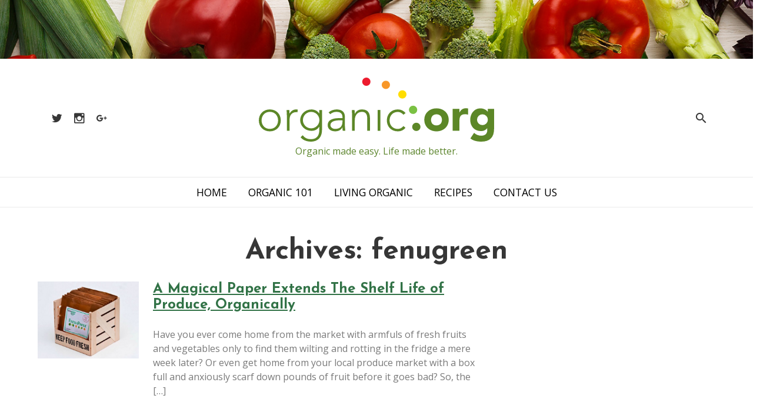

--- FILE ---
content_type: text/html; charset=UTF-8
request_url: https://organic.org/tag/fenugreen/
body_size: 46721
content:
<!DOCTYPE html>
<html lang="en-US">
<head>
	<meta charset="UTF-8" />
	<meta name="viewport" content="width=device-width, initial-scale=1.0" />
	<meta name='robots' content='index, follow, max-image-preview:large, max-snippet:-1, max-video-preview:-1' />
	<style>img:is([sizes="auto" i], [sizes^="auto," i]) { contain-intrinsic-size: 3000px 1500px }</style>
	
	<!-- This site is optimized with the Yoast SEO plugin v25.3 - https://yoast.com/wordpress/plugins/seo/ -->
	<title>fenugreen Archives - organic.org</title>
	<link rel="canonical" href="https://organic.org/tag/fenugreen/" />
	<meta property="og:locale" content="en_US" />
	<meta property="og:type" content="article" />
	<meta property="og:title" content="fenugreen Archives - organic.org" />
	<meta property="og:url" content="https://organic.org/tag/fenugreen/" />
	<meta property="og:site_name" content="organic.org" />
	<meta property="og:image" content="https://organic.org/wp-content/uploads/2017/11/neonbrand-394691-1024x683.jpg" />
	<meta property="og:image:width" content="1024" />
	<meta property="og:image:height" content="683" />
	<meta property="og:image:type" content="image/jpeg" />
	<meta name="twitter:card" content="summary_large_image" />
	<meta name="twitter:site" content="@allorganiclinks" />
	<script type="application/ld+json" class="yoast-schema-graph">{"@context":"https://schema.org","@graph":[{"@type":"CollectionPage","@id":"https://organic.org/tag/fenugreen/","url":"https://organic.org/tag/fenugreen/","name":"fenugreen Archives - organic.org","isPartOf":{"@id":"https://organic.org/#website"},"breadcrumb":{"@id":"https://organic.org/tag/fenugreen/#breadcrumb"},"inLanguage":"en-US"},{"@type":"BreadcrumbList","@id":"https://organic.org/tag/fenugreen/#breadcrumb","itemListElement":[{"@type":"ListItem","position":1,"name":"Home","item":"https://organic.org/"},{"@type":"ListItem","position":2,"name":"fenugreen"}]},{"@type":"WebSite","@id":"https://organic.org/#website","url":"https://organic.org/","name":"organic.org","description":"Organic made easy. Life made better.","potentialAction":[{"@type":"SearchAction","target":{"@type":"EntryPoint","urlTemplate":"https://organic.org/?s={search_term_string}"},"query-input":{"@type":"PropertyValueSpecification","valueRequired":true,"valueName":"search_term_string"}}],"inLanguage":"en-US"}]}</script>
	<!-- / Yoast SEO plugin. -->


<link rel='dns-prefetch' href='//fonts.googleapis.com' />
<link rel='dns-prefetch' href='//cdnjs.cloudflare.com' />
<link rel="alternate" type="application/rss+xml" title="organic.org &raquo; Feed" href="https://organic.org/feed/" />
<link rel="alternate" type="application/rss+xml" title="organic.org &raquo; Comments Feed" href="https://organic.org/comments/feed/" />
<link rel="alternate" type="application/rss+xml" title="organic.org &raquo; fenugreen Tag Feed" href="https://organic.org/tag/fenugreen/feed/" />
		<!-- This site uses the Google Analytics by MonsterInsights plugin v9.5.3 - Using Analytics tracking - https://www.monsterinsights.com/ -->
		<!-- Note: MonsterInsights is not currently configured on this site. The site owner needs to authenticate with Google Analytics in the MonsterInsights settings panel. -->
					<!-- No tracking code set -->
				<!-- / Google Analytics by MonsterInsights -->
		<script type="text/javascript">
/* <![CDATA[ */
window._wpemojiSettings = {"baseUrl":"https:\/\/s.w.org\/images\/core\/emoji\/15.1.0\/72x72\/","ext":".png","svgUrl":"https:\/\/s.w.org\/images\/core\/emoji\/15.1.0\/svg\/","svgExt":".svg","source":{"concatemoji":"https:\/\/organic.org\/wp-includes\/js\/wp-emoji-release.min.js"}};
/*! This file is auto-generated */
!function(i,n){var o,s,e;function c(e){try{var t={supportTests:e,timestamp:(new Date).valueOf()};sessionStorage.setItem(o,JSON.stringify(t))}catch(e){}}function p(e,t,n){e.clearRect(0,0,e.canvas.width,e.canvas.height),e.fillText(t,0,0);var t=new Uint32Array(e.getImageData(0,0,e.canvas.width,e.canvas.height).data),r=(e.clearRect(0,0,e.canvas.width,e.canvas.height),e.fillText(n,0,0),new Uint32Array(e.getImageData(0,0,e.canvas.width,e.canvas.height).data));return t.every(function(e,t){return e===r[t]})}function u(e,t,n){switch(t){case"flag":return n(e,"\ud83c\udff3\ufe0f\u200d\u26a7\ufe0f","\ud83c\udff3\ufe0f\u200b\u26a7\ufe0f")?!1:!n(e,"\ud83c\uddfa\ud83c\uddf3","\ud83c\uddfa\u200b\ud83c\uddf3")&&!n(e,"\ud83c\udff4\udb40\udc67\udb40\udc62\udb40\udc65\udb40\udc6e\udb40\udc67\udb40\udc7f","\ud83c\udff4\u200b\udb40\udc67\u200b\udb40\udc62\u200b\udb40\udc65\u200b\udb40\udc6e\u200b\udb40\udc67\u200b\udb40\udc7f");case"emoji":return!n(e,"\ud83d\udc26\u200d\ud83d\udd25","\ud83d\udc26\u200b\ud83d\udd25")}return!1}function f(e,t,n){var r="undefined"!=typeof WorkerGlobalScope&&self instanceof WorkerGlobalScope?new OffscreenCanvas(300,150):i.createElement("canvas"),a=r.getContext("2d",{willReadFrequently:!0}),o=(a.textBaseline="top",a.font="600 32px Arial",{});return e.forEach(function(e){o[e]=t(a,e,n)}),o}function t(e){var t=i.createElement("script");t.src=e,t.defer=!0,i.head.appendChild(t)}"undefined"!=typeof Promise&&(o="wpEmojiSettingsSupports",s=["flag","emoji"],n.supports={everything:!0,everythingExceptFlag:!0},e=new Promise(function(e){i.addEventListener("DOMContentLoaded",e,{once:!0})}),new Promise(function(t){var n=function(){try{var e=JSON.parse(sessionStorage.getItem(o));if("object"==typeof e&&"number"==typeof e.timestamp&&(new Date).valueOf()<e.timestamp+604800&&"object"==typeof e.supportTests)return e.supportTests}catch(e){}return null}();if(!n){if("undefined"!=typeof Worker&&"undefined"!=typeof OffscreenCanvas&&"undefined"!=typeof URL&&URL.createObjectURL&&"undefined"!=typeof Blob)try{var e="postMessage("+f.toString()+"("+[JSON.stringify(s),u.toString(),p.toString()].join(",")+"));",r=new Blob([e],{type:"text/javascript"}),a=new Worker(URL.createObjectURL(r),{name:"wpTestEmojiSupports"});return void(a.onmessage=function(e){c(n=e.data),a.terminate(),t(n)})}catch(e){}c(n=f(s,u,p))}t(n)}).then(function(e){for(var t in e)n.supports[t]=e[t],n.supports.everything=n.supports.everything&&n.supports[t],"flag"!==t&&(n.supports.everythingExceptFlag=n.supports.everythingExceptFlag&&n.supports[t]);n.supports.everythingExceptFlag=n.supports.everythingExceptFlag&&!n.supports.flag,n.DOMReady=!1,n.readyCallback=function(){n.DOMReady=!0}}).then(function(){return e}).then(function(){var e;n.supports.everything||(n.readyCallback(),(e=n.source||{}).concatemoji?t(e.concatemoji):e.wpemoji&&e.twemoji&&(t(e.twemoji),t(e.wpemoji)))}))}((window,document),window._wpemojiSettings);
/* ]]> */
</script>
		
	<style id='wp-emoji-styles-inline-css' type='text/css'>

	img.wp-smiley, img.emoji {
		display: inline !important;
		border: none !important;
		box-shadow: none !important;
		height: 1em !important;
		width: 1em !important;
		margin: 0 0.07em !important;
		vertical-align: -0.1em !important;
		background: none !important;
		padding: 0 !important;
	}
</style>
<link rel='stylesheet' id='wp-block-library-css' href='https://organic.org/wp-includes/css/dist/block-library/style.min.css' type='text/css' media='all' />
<style id='classic-theme-styles-inline-css' type='text/css'>
/*! This file is auto-generated */
.wp-block-button__link{color:#fff;background-color:#32373c;border-radius:9999px;box-shadow:none;text-decoration:none;padding:calc(.667em + 2px) calc(1.333em + 2px);font-size:1.125em}.wp-block-file__button{background:#32373c;color:#fff;text-decoration:none}
</style>
<style id='global-styles-inline-css' type='text/css'>
:root{--wp--preset--aspect-ratio--square: 1;--wp--preset--aspect-ratio--4-3: 4/3;--wp--preset--aspect-ratio--3-4: 3/4;--wp--preset--aspect-ratio--3-2: 3/2;--wp--preset--aspect-ratio--2-3: 2/3;--wp--preset--aspect-ratio--16-9: 16/9;--wp--preset--aspect-ratio--9-16: 9/16;--wp--preset--color--black: #000000;--wp--preset--color--cyan-bluish-gray: #abb8c3;--wp--preset--color--white: #ffffff;--wp--preset--color--pale-pink: #f78da7;--wp--preset--color--vivid-red: #cf2e2e;--wp--preset--color--luminous-vivid-orange: #ff6900;--wp--preset--color--luminous-vivid-amber: #fcb900;--wp--preset--color--light-green-cyan: #7bdcb5;--wp--preset--color--vivid-green-cyan: #00d084;--wp--preset--color--pale-cyan-blue: #8ed1fc;--wp--preset--color--vivid-cyan-blue: #0693e3;--wp--preset--color--vivid-purple: #9b51e0;--wp--preset--gradient--vivid-cyan-blue-to-vivid-purple: linear-gradient(135deg,rgba(6,147,227,1) 0%,rgb(155,81,224) 100%);--wp--preset--gradient--light-green-cyan-to-vivid-green-cyan: linear-gradient(135deg,rgb(122,220,180) 0%,rgb(0,208,130) 100%);--wp--preset--gradient--luminous-vivid-amber-to-luminous-vivid-orange: linear-gradient(135deg,rgba(252,185,0,1) 0%,rgba(255,105,0,1) 100%);--wp--preset--gradient--luminous-vivid-orange-to-vivid-red: linear-gradient(135deg,rgba(255,105,0,1) 0%,rgb(207,46,46) 100%);--wp--preset--gradient--very-light-gray-to-cyan-bluish-gray: linear-gradient(135deg,rgb(238,238,238) 0%,rgb(169,184,195) 100%);--wp--preset--gradient--cool-to-warm-spectrum: linear-gradient(135deg,rgb(74,234,220) 0%,rgb(151,120,209) 20%,rgb(207,42,186) 40%,rgb(238,44,130) 60%,rgb(251,105,98) 80%,rgb(254,248,76) 100%);--wp--preset--gradient--blush-light-purple: linear-gradient(135deg,rgb(255,206,236) 0%,rgb(152,150,240) 100%);--wp--preset--gradient--blush-bordeaux: linear-gradient(135deg,rgb(254,205,165) 0%,rgb(254,45,45) 50%,rgb(107,0,62) 100%);--wp--preset--gradient--luminous-dusk: linear-gradient(135deg,rgb(255,203,112) 0%,rgb(199,81,192) 50%,rgb(65,88,208) 100%);--wp--preset--gradient--pale-ocean: linear-gradient(135deg,rgb(255,245,203) 0%,rgb(182,227,212) 50%,rgb(51,167,181) 100%);--wp--preset--gradient--electric-grass: linear-gradient(135deg,rgb(202,248,128) 0%,rgb(113,206,126) 100%);--wp--preset--gradient--midnight: linear-gradient(135deg,rgb(2,3,129) 0%,rgb(40,116,252) 100%);--wp--preset--font-size--small: 13px;--wp--preset--font-size--medium: 20px;--wp--preset--font-size--large: 36px;--wp--preset--font-size--x-large: 42px;--wp--preset--spacing--20: 0.44rem;--wp--preset--spacing--30: 0.67rem;--wp--preset--spacing--40: 1rem;--wp--preset--spacing--50: 1.5rem;--wp--preset--spacing--60: 2.25rem;--wp--preset--spacing--70: 3.38rem;--wp--preset--spacing--80: 5.06rem;--wp--preset--shadow--natural: 6px 6px 9px rgba(0, 0, 0, 0.2);--wp--preset--shadow--deep: 12px 12px 50px rgba(0, 0, 0, 0.4);--wp--preset--shadow--sharp: 6px 6px 0px rgba(0, 0, 0, 0.2);--wp--preset--shadow--outlined: 6px 6px 0px -3px rgba(255, 255, 255, 1), 6px 6px rgba(0, 0, 0, 1);--wp--preset--shadow--crisp: 6px 6px 0px rgba(0, 0, 0, 1);}:where(.is-layout-flex){gap: 0.5em;}:where(.is-layout-grid){gap: 0.5em;}body .is-layout-flex{display: flex;}.is-layout-flex{flex-wrap: wrap;align-items: center;}.is-layout-flex > :is(*, div){margin: 0;}body .is-layout-grid{display: grid;}.is-layout-grid > :is(*, div){margin: 0;}:where(.wp-block-columns.is-layout-flex){gap: 2em;}:where(.wp-block-columns.is-layout-grid){gap: 2em;}:where(.wp-block-post-template.is-layout-flex){gap: 1.25em;}:where(.wp-block-post-template.is-layout-grid){gap: 1.25em;}.has-black-color{color: var(--wp--preset--color--black) !important;}.has-cyan-bluish-gray-color{color: var(--wp--preset--color--cyan-bluish-gray) !important;}.has-white-color{color: var(--wp--preset--color--white) !important;}.has-pale-pink-color{color: var(--wp--preset--color--pale-pink) !important;}.has-vivid-red-color{color: var(--wp--preset--color--vivid-red) !important;}.has-luminous-vivid-orange-color{color: var(--wp--preset--color--luminous-vivid-orange) !important;}.has-luminous-vivid-amber-color{color: var(--wp--preset--color--luminous-vivid-amber) !important;}.has-light-green-cyan-color{color: var(--wp--preset--color--light-green-cyan) !important;}.has-vivid-green-cyan-color{color: var(--wp--preset--color--vivid-green-cyan) !important;}.has-pale-cyan-blue-color{color: var(--wp--preset--color--pale-cyan-blue) !important;}.has-vivid-cyan-blue-color{color: var(--wp--preset--color--vivid-cyan-blue) !important;}.has-vivid-purple-color{color: var(--wp--preset--color--vivid-purple) !important;}.has-black-background-color{background-color: var(--wp--preset--color--black) !important;}.has-cyan-bluish-gray-background-color{background-color: var(--wp--preset--color--cyan-bluish-gray) !important;}.has-white-background-color{background-color: var(--wp--preset--color--white) !important;}.has-pale-pink-background-color{background-color: var(--wp--preset--color--pale-pink) !important;}.has-vivid-red-background-color{background-color: var(--wp--preset--color--vivid-red) !important;}.has-luminous-vivid-orange-background-color{background-color: var(--wp--preset--color--luminous-vivid-orange) !important;}.has-luminous-vivid-amber-background-color{background-color: var(--wp--preset--color--luminous-vivid-amber) !important;}.has-light-green-cyan-background-color{background-color: var(--wp--preset--color--light-green-cyan) !important;}.has-vivid-green-cyan-background-color{background-color: var(--wp--preset--color--vivid-green-cyan) !important;}.has-pale-cyan-blue-background-color{background-color: var(--wp--preset--color--pale-cyan-blue) !important;}.has-vivid-cyan-blue-background-color{background-color: var(--wp--preset--color--vivid-cyan-blue) !important;}.has-vivid-purple-background-color{background-color: var(--wp--preset--color--vivid-purple) !important;}.has-black-border-color{border-color: var(--wp--preset--color--black) !important;}.has-cyan-bluish-gray-border-color{border-color: var(--wp--preset--color--cyan-bluish-gray) !important;}.has-white-border-color{border-color: var(--wp--preset--color--white) !important;}.has-pale-pink-border-color{border-color: var(--wp--preset--color--pale-pink) !important;}.has-vivid-red-border-color{border-color: var(--wp--preset--color--vivid-red) !important;}.has-luminous-vivid-orange-border-color{border-color: var(--wp--preset--color--luminous-vivid-orange) !important;}.has-luminous-vivid-amber-border-color{border-color: var(--wp--preset--color--luminous-vivid-amber) !important;}.has-light-green-cyan-border-color{border-color: var(--wp--preset--color--light-green-cyan) !important;}.has-vivid-green-cyan-border-color{border-color: var(--wp--preset--color--vivid-green-cyan) !important;}.has-pale-cyan-blue-border-color{border-color: var(--wp--preset--color--pale-cyan-blue) !important;}.has-vivid-cyan-blue-border-color{border-color: var(--wp--preset--color--vivid-cyan-blue) !important;}.has-vivid-purple-border-color{border-color: var(--wp--preset--color--vivid-purple) !important;}.has-vivid-cyan-blue-to-vivid-purple-gradient-background{background: var(--wp--preset--gradient--vivid-cyan-blue-to-vivid-purple) !important;}.has-light-green-cyan-to-vivid-green-cyan-gradient-background{background: var(--wp--preset--gradient--light-green-cyan-to-vivid-green-cyan) !important;}.has-luminous-vivid-amber-to-luminous-vivid-orange-gradient-background{background: var(--wp--preset--gradient--luminous-vivid-amber-to-luminous-vivid-orange) !important;}.has-luminous-vivid-orange-to-vivid-red-gradient-background{background: var(--wp--preset--gradient--luminous-vivid-orange-to-vivid-red) !important;}.has-very-light-gray-to-cyan-bluish-gray-gradient-background{background: var(--wp--preset--gradient--very-light-gray-to-cyan-bluish-gray) !important;}.has-cool-to-warm-spectrum-gradient-background{background: var(--wp--preset--gradient--cool-to-warm-spectrum) !important;}.has-blush-light-purple-gradient-background{background: var(--wp--preset--gradient--blush-light-purple) !important;}.has-blush-bordeaux-gradient-background{background: var(--wp--preset--gradient--blush-bordeaux) !important;}.has-luminous-dusk-gradient-background{background: var(--wp--preset--gradient--luminous-dusk) !important;}.has-pale-ocean-gradient-background{background: var(--wp--preset--gradient--pale-ocean) !important;}.has-electric-grass-gradient-background{background: var(--wp--preset--gradient--electric-grass) !important;}.has-midnight-gradient-background{background: var(--wp--preset--gradient--midnight) !important;}.has-small-font-size{font-size: var(--wp--preset--font-size--small) !important;}.has-medium-font-size{font-size: var(--wp--preset--font-size--medium) !important;}.has-large-font-size{font-size: var(--wp--preset--font-size--large) !important;}.has-x-large-font-size{font-size: var(--wp--preset--font-size--x-large) !important;}
:where(.wp-block-post-template.is-layout-flex){gap: 1.25em;}:where(.wp-block-post-template.is-layout-grid){gap: 1.25em;}
:where(.wp-block-columns.is-layout-flex){gap: 2em;}:where(.wp-block-columns.is-layout-grid){gap: 2em;}
:root :where(.wp-block-pullquote){font-size: 1.5em;line-height: 1.6;}
</style>
<link rel='stylesheet' id='bulma-css-css' href='https://organic.org/wp-content/themes/fd_organic/assets/css/bulma.css' type='text/css' media='all' />
<link rel='stylesheet' id='slick-css-css' href='https://organic.org/wp-content/themes/fd_organic/assets/css/slick.css' type='text/css' media='all' />
<link rel='stylesheet' id='google-fonts-css' href='https://fonts.googleapis.com/css?family=Josefin+Sans%3A400%2C700%7COpen+Sans%3A400%2C700' type='text/css' media='all' />
<link rel='stylesheet' id='material-design-icons-css' href='//cdnjs.cloudflare.com/ajax/libs/material-design-iconic-font/2.2.0/css/material-design-iconic-font.min.css' type='text/css' media='all' />
<link rel='stylesheet' id='fd_organic-style-css' href='https://organic.org/wp-content/themes/fd_organic/style.css' type='text/css' media='all' />
<link rel='stylesheet' id='elementor-frontend-css' href='https://organic.org/wp-content/plugins/elementor/assets/css/frontend.min.css?ver=3.29.2' type='text/css' media='all' />
<link rel='stylesheet' id='wp-paginate-css' href='https://organic.org/wp-content/plugins/wp-paginate/css/wp-paginate.css?ver=2.2.4' type='text/css' media='screen' />
<link rel='stylesheet' id='fd_organic-child-style-css' href='https://organic.org/wp-content/themes/fd_organic-child/style.css?ver=1.0' type='text/css' media='all' />
<script type="text/javascript" src="https://organic.org/wp-includes/js/jquery/jquery.min.js?ver=3.7.1" id="jquery-core-js"></script>
<script type="text/javascript" src="https://organic.org/wp-includes/js/jquery/jquery-migrate.min.js?ver=3.4.1" id="jquery-migrate-js"></script>
<script type="text/javascript" src="https://organic.org/wp-content/themes/fd_organic-child/assets/js/ResizeSensor.min.js" id="resize-sensor-js"></script>
<script type="text/javascript" src="https://organic.org/wp-content/themes/fd_organic-child/assets/js/theia-sticky-sidebar.min.js" id="sticky-sidebar-js"></script>
<script type="text/javascript" src="https://organic.org/wp-content/themes/fd_organic-child/assets/js/scripts.js" id="fd_organic-child-scripts-js"></script>
<link rel="https://api.w.org/" href="https://organic.org/wp-json/" /><link rel="alternate" title="JSON" type="application/json" href="https://organic.org/wp-json/wp/v2/tags/1819" /><link rel="EditURI" type="application/rsd+xml" title="RSD" href="https://organic.org/xmlrpc.php?rsd" />

        <script async src="//pagead2.googlesyndication.com/pagead/js/adsbygoogle.js"></script>
        <script>
          (adsbygoogle = window.adsbygoogle || []).push({
            google_ad_client: "ca-pub-6313819796470771",
            enable_page_level_ads: true
          });
        </script>
    <meta name="generator" content="Elementor 3.29.2; features: additional_custom_breakpoints, e_local_google_fonts; settings: css_print_method-external, google_font-enabled, font_display-auto">
			<style>
				.e-con.e-parent:nth-of-type(n+4):not(.e-lazyloaded):not(.e-no-lazyload),
				.e-con.e-parent:nth-of-type(n+4):not(.e-lazyloaded):not(.e-no-lazyload) * {
					background-image: none !important;
				}
				@media screen and (max-height: 1024px) {
					.e-con.e-parent:nth-of-type(n+3):not(.e-lazyloaded):not(.e-no-lazyload),
					.e-con.e-parent:nth-of-type(n+3):not(.e-lazyloaded):not(.e-no-lazyload) * {
						background-image: none !important;
					}
				}
				@media screen and (max-height: 640px) {
					.e-con.e-parent:nth-of-type(n+2):not(.e-lazyloaded):not(.e-no-lazyload),
					.e-con.e-parent:nth-of-type(n+2):not(.e-lazyloaded):not(.e-no-lazyload) * {
						background-image: none !important;
					}
				}
			</style>
			</head>
<body class="archive tag-fenugreen tag-1819 wp-theme-fd_organic wp-child-theme-fd_organic-child elementor-default elementor-kit-3176">

	<header class="site-header">
		<div class="container is-fluid has-text-centered">
			<a href="https://organic.org/">
					      	<div class="title is-1 site-brand is-hidden">organic.org</div>
	      	<svg class="site-logo" id="Layer_1" data-name="Layer 1" xmlns="http://www.w3.org/2000/svg" viewBox="0 0 344.31 93.86">
  <path d="M16.05,46.68c9.39,0,16.06,6.74,16.06,16.06S25.44,78.79,16.05,78.79,0,72.05,0,62.74,6.67,46.68,16.05,46.68Zm0,28.54c7.47,0,12.1-5.62,12.1-12.48s-4.63-12.5-12.1-12.5S4,55.86,4,62.74,8.59,75.22,16.05,75.22Z" transform="translate(0.01 0)" style="fill: #5c8727"/>
  <path d="M41,56.06c0-2.25-.33-7-.33-8.59h4c.07,2.25.13,4.76.27,5.35,2-3.57,5.15-6.14,9.71-6.14a9.2,9.2,0,0,1,2.31.33l-.46,3.9a4.83,4.83,0,0,0-1.52-.27c-6.87,0-10,4.76-10,10.71V78h-4Z" transform="translate(0.01 0)" style="fill: #5c8727"/>
  <path d="M92.46,76c0,15.2-10,17.84-16.26,17.84s-12-2.38-15.13-6.41l3.11-2.91a14.34,14.34,0,0,0,12,5.75c12.09,0,12.29-10.57,12.29-14V72.05h-.1a13.2,13.2,0,0,1-11.56,6c-9,0-16.33-7.07-16.33-15.66s7.34-15.66,16.33-15.66c5.22,0,9.25,2.31,11.56,5.94h.13v-5.2h4ZM76.53,50.24a12.1,12.1,0,1,0,.05,0Z" transform="translate(0.01 0)" style="fill: #5c8727"/>
  <path d="M125.9,65.18A94.14,94.14,0,0,0,126.49,78h-3.7a30,30,0,0,1-.39-5h-.14c-2.24,3.9-5.55,5.75-10.7,5.75s-10.78-2.57-10.78-9.05c0-9.32,10.91-10.24,16.92-10.24h4.67V57.64c0-5.28-3.7-7.4-8.59-7.4a13.81,13.81,0,0,0-9.32,3.44L102.15,51c2.9-2.77,7.66-4.29,11.63-4.29,7.4,0,12.16,3.3,12.16,11ZM118,62.67c-6.61,0-13.22,1.65-13.22,6.87,0,3.77,3.63,5.68,6.94,5.68,8.46,0,10.64-5.42,10.64-10.51v-2Z" transform="translate(0.01 0)" style="fill: #5c8727"/>
  <path d="M136.47,56.06c0-2.25-.33-7-.33-8.59h4c.06,2.25.13,4.76.26,5.35h.2A11.4,11.4,0,0,1,151,46.68c9.52,0,11.63,6.47,11.63,13.15V78h-4V60c0-5-1.38-9.78-7.66-9.78-5.88,0-10.57,4.1-10.57,12.5V78h-4Z" transform="translate(0.01 0)" style="fill: #5c8727"/>
  <path d="M173.88,47.47h4V78h-4Z" transform="translate(0.01 0)" style="fill: #5c8727"/>
  <path d="M214.65,73.51a14.16,14.16,0,0,1-11.28,5.28c-9.38,0-16.06-6.74-16.06-16S194,46.68,203.37,46.68A15,15,0,0,1,214.74,52l-3.13,2.43c-2.31-2.51-5-4.1-8.2-4.1-7.46,0-12.09,5.62-12.09,12.5s4.63,12.43,12,12.43a10.62,10.62,0,0,0,8.2-4.22Z" transform="translate(0.01 0)" style="fill: #5c8727"/>
  <path d="M230.45,66.14a6.08,6.08,0,1,1-6.06,6.1,6.08,6.08,0,0,1,6.06-6.1Z" transform="translate(0.01 0)" style="fill: #5c8727"/>
  <path d="M225.71,41.18a6.08,6.08,0,1,1-6.06,6.1,6.08,6.08,0,0,1,6.06-6.1Z" transform="translate(0.01 0)" style="fill: #7ac143"/>
  <path d="M210,18.59a6.08,6.08,0,1,1-6.06,6.1h0a6.06,6.06,0,0,1,6-6.09Z" transform="translate(0.01 0)" style="fill: #fd0"/>
  <path d="M185.8,4.61a6.08,6.08,0,1,1-6,6.11v0a6.06,6.06,0,0,1,6-6.09Z" transform="translate(0.01 0)" style="fill: #f89728"/>
  <path d="M157.31,0a6.08,6.08,0,1,1-6.06,6.1A6.08,6.08,0,0,1,157.31,0Z" transform="translate(0.01 0)" style="fill: #ed1b2e"/>
  <path d="M260,45.09c9.91,0,17.84,6.61,17.84,16.85S269.89,78.79,260,78.79s-17.85-6.61-17.85-16.85S250.07,45.09,260,45.09Zm0,25c5,0,7.93-3.3,7.93-8.13s-3-8.13-7.93-8.13S252,57.14,252,62s3,8.11,7.94,8.11Z" transform="translate(0.01 0)" style="fill: #5c8727"/>
  <path d="M283.63,45.88h9.92V51h.13c2.12-3.9,4.89-6,9.25-6a13.32,13.32,0,0,1,3.31.33v9a15.57,15.57,0,0,0-4.24-.66c-7.53,0-8.45,4.36-8.45,10.78V78h-9.92Z" transform="translate(0.01 0)" style="fill: #5c8727"/>
  <path d="M344.24,75.29c0,12.09-6.15,18.57-18.58,18.57-5.68,0-11.49-1-16.12-4.69L315,81a15.74,15.74,0,0,0,10.43,4.17c6,0,8.86-3.31,8.86-7.87v-3.1h-.13a11.25,11.25,0,0,1-9.06,4.22c-9.51,0-15.76-6.87-15.76-16.58,0-8.53,5.56-16.72,14.67-16.72,5.62,0,9.45,2.71,11,5h.13V45.88h9.13Zm-17-5.62a7.93,7.93,0,1,0-7.94-7.93A7.93,7.93,0,0,0,327.19,69.67Z" transform="translate(0.01 0)" style="fill: #5c8727"/>
</svg>

	      	    </a>
	    <span class="site-description">Organic made easy. Life made better.</span>

	    <div class="social-links">
	    						
						<a class="social-link" href="https://twitter.com/allorganiclinks" target="_blank">
							<i class="zmdi zmdi-twitter zmdi-hc-lg"></i>
						</a>

				  
						<a class="social-link" href="https://www.instagram.com/organicdotorg/" target="_blank">
							<i class="zmdi zmdi-instagram zmdi-hc-lg"></i>
						</a>

				  
						<a class="social-link" href="https://plus.google.com/+OrganicOrg" target="_blank">
							<i class="zmdi zmdi-google-plus zmdi-hc-lg"></i>
						</a>

				  					    </div>

	    <a class="search-toggle overlay-open" data-overlay-toggle="search" href="#">
				<i class="zmdi zmdi-search"></i>
			</a>
    </div>
	</header>

	<a class="menu-toggle" href="#"><i class="zmdi zmdi-menu zmdi-hc-fw"></i></a>

	<section class="site-navigation">
		<div class="container">
			<ul id="menu-main-menu" class="main-menu"><li id="menu-item-2800" class="menu-item menu-item-type-custom menu-item-object-custom menu-item-2800"><a href="/">Home</a></li>
<li id="menu-item-792" class="menu-item menu-item-type-taxonomy menu-item-object-category menu-item-792"><a href="https://organic.org/category/organic-101/">Organic 101</a></li>
<li id="menu-item-790" class="menu-item menu-item-type-custom menu-item-object-custom menu-item-790"><a href="/living-organic">Living Organic</a></li>
<li id="menu-item-793" class="menu-item menu-item-type-custom menu-item-object-custom menu-item-793"><a href="/category/recipes">Recipes</a></li>
<li id="menu-item-2793" class="menu-item menu-item-type-post_type menu-item-object-page menu-item-2793"><a href="https://organic.org/contact-us/">Contact Us</a></li>
</ul>		</div>
	</section>
<section class="section">
	<div class="container">
		<h1 class="title is-1 has-text-centered">
							Archives: fenugreen					</h1>

		<div class="columns">
			<div class="column is-8 main-content">
									
											<div class="feed-item">
	<div class="columns">
		<div class="column is-3">
			<a href="https://organic.org/a-magical-paper-extends-the-shelf-life-of-produce-organically/">
				<div class="thumbnail-wrap">
					<img src="https://organic.org/wp-content/uploads/2012/12/12-3-500x382.jpg" alt="">
				</div>
			</a>
		</div>
		<div class="column is-9">
			<div class="content">
				<div>
					<h2 class="title is-4"><a href="https://organic.org/a-magical-paper-extends-the-shelf-life-of-produce-organically/">A Magical Paper Extends The Shelf Life of Produce, Organically</a></h2>

					<p>Have you ever come home from the market with armfuls of fresh fruits and vegetables only to find them wilting and rotting in the fridge a mere week later? Or even get home from your local produce market with a box full and anxiously scarf down pounds of fruit before it goes bad? So, the [&hellip;]</p>
				</div>

							</div>
		</div>
	</div>
</div>					
							</div>

			<div class="column is-3 is-offset-1 sidebar">
				<div class="sidebar__inner">
					<aside role="complementary">
			<ul>
			<li id="text-7" class="widget_text">			<div class="textwidget"><p><script async src="//pagead2.googlesyndication.com/pagead/js/adsbygoogle.js"></script><!-- Organic.org --><ins class="adsbygoogle" style="display:block" data-ad-client="ca-pub-9782597299322244" data-ad-slot="2629974410" data-ad-format="auto"></ins><script>(adsbygoogle = window.adsbygoogle || []).push({});</script></p>
</div>
		</li><li id="text-6" class="widget_text">			<div class="textwidget"><p><a href="/contact-us?activeTab=1132"><img decoding="async" class="aligncenter" src="https://organic.org/wp-content/uploads/2018/03/submit-product-review-box.jpg" alt="Submit a product for review" /></a></p>
</div>
		</li>		</ul>
	</aside>				</div>
			</div>

		</div>	


				
	</div>
</section>

<footer class="site-footer new-site-footer">
	<div class="">
		<div class="columns">
			<div class="column is-5-tablet footer-left">
				<div class="email-subscribe">
					<div class="email-subscribe-heading">
						Get A Serving of
						<span>Organic News</span>
					</div>

					<form action="https://organic.us12.list-manage.com/subscribe/post" method="POST">
				    <input type="hidden" name="u" value="6b6b80f1fedae4866856a5888">
				    <input type="hidden" name="id" value="6ff33f65b4">

						<div class="field has-addons">
						  <div class="control email-field-wrap">
						    <input class="input email-field" type="email" name="MERGE0" id="MERGE0" placeholder="email address" value="">
						  </div>
						  <div class="control">
						    <button class="button is-subscribe">
						      Go!
						    </button>
						  </div>
						</div>
						<p>To help deliver the most relevant content, are you:</p>
						<label for="group_1" class="checkbox"><input type="checkbox" id="group_1" name="group[21857][1]" value="1"  class="av-checkbox"><span>Consumer</span></label>
						<label for="group_2" class="checkbox"><input type="checkbox" id="group_2" name="group[21857][2]" value="1"  class="av-checkbox"><span>Industry</span></label>
					</form>
				</div>
			</div>
			<div class="column is-7-tablet footer-right">
				<div class="columns">
					<div class="column is-6 info-column">
						<div class="info-block">
							<p>We want to Save The World. Seriously. And we figured with our passion, expertise and experience for marketing and design, the best way we could do that is to work with companies and individuals who create products and services that benefit the health of our planet and all the creatures who live here. Lucky for us it’s a full-time job.</p>
							<p>Site designed and managed by <a class="designed-by-link" href="//foerstel.com" target="_blank">Foerstel Design</a>.</p>
						</div>
					</div>
					<div class="column is-5">
						<div class="links-column">
							<div class="footer-logo">
								<svg id="Layer_1" data-name="Layer 1" xmlns="http://www.w3.org/2000/svg" viewBox="0 0 210.88 71.16">
									<g>
									  <g>
									    <path d="M9.84,46.07c4.57,0,7.41-3.44,7.41-7.65s-2.83-7.65-7.41-7.65-7.41,3.44-7.41,7.65,2.83,7.65,7.41,7.65m0-17.49a9.48,9.48,0,0,1,9.84,9.84,9.48,9.48,0,0,1-9.84,9.84A9.48,9.48,0,0,1,0,38.43a9.48,9.48,0,0,1,9.84-9.84" style="fill: #d7dac8"/>
									    <path d="M25.09,34.34c0-1.38-.2-4.29-.2-5.26h2.43c0,1.38.08,2.91.16,3.28a6.64,6.64,0,0,1,6-3.76,5.63,5.63,0,0,1,1.42.2l-.28,2.39a3,3,0,0,0-.93-.16c-4.21,0-6.11,2.91-6.11,6.56v10.2H25.09Z" style="fill: #d7dac8"/>
									    <path d="M46.88,30.77a7.41,7.41,0,1,0,7.41,7.41,7.41,7.41,0,0,0-7.41-7.41m9.76,15.79c0,9.31-6.15,10.93-10,10.93S39.31,56,37.41,53.56l1.9-1.78a8.79,8.79,0,0,0,7.37,3.52c7.41,0,7.53-6.47,7.53-8.58V44.13h-.08A8.07,8.07,0,0,1,47,47.77a9.84,9.84,0,0,1-10-9.59,9.84,9.84,0,0,1,10-9.59,8.08,8.08,0,0,1,7.08,3.64h.08V29.08h2.43Z" style="fill: #d7dac8"/>
									    <path d="M72.26,38.38c-4,0-8.1,1-8.1,4.21,0,2.31,2.23,3.48,4.25,3.48,5.18,0,6.52-3.32,6.52-6.44V38.38Zm4.86,1.54a57.2,57.2,0,0,0,.36,7.85H75.21a18,18,0,0,1-.24-3h-.08c-1.38,2.39-3.4,3.52-6.56,3.52s-6.6-1.58-6.6-5.54c0-5.71,6.68-6.28,10.36-6.28h2.83V35.31c0-3.24-2.27-4.53-5.26-4.53A8.44,8.44,0,0,0,64,32.88l-1.42-1.66a10.91,10.91,0,0,1,7.12-2.63c4.53,0,7.45,2,7.45,6.76Z" style="fill: #d7dac8"/>
									    <path d="M83.59,34.34c0-1.38-.2-4.29-.2-5.26h2.43c0,1.38.08,2.91.16,3.28h.12a7,7,0,0,1,6.39-3.76c5.83,0,7.12,4,7.12,8.06V47.77H97.19v-11c0-3-.85-6-4.69-6-3.6,0-6.48,2.51-6.48,7.65v9.35H83.59Z" style="fill: #d7dac8"/>
									  </g>
									  <rect x="106.5" y="29.07" width="2.43" height="18.7" style="fill: #d7dac8"/>
									  <g>
									    <path d="M131.47,45a8.67,8.67,0,0,1-6.88,3.24,9.48,9.48,0,0,1-9.84-9.83,9.48,9.48,0,0,1,9.84-9.84,9.16,9.16,0,0,1,7,3.24l-1.94,1.46a6.81,6.81,0,0,0-5-2.51c-4.57,0-7.4,3.44-7.4,7.65s2.83,7.65,7.4,7.65a6.52,6.52,0,0,0,5-2.59Z" style="fill: #d7dac8"/>
									    <path d="M141.16,40.51a3.72,3.72,0,1,1-3.72,3.73,3.72,3.72,0,0,1,3.72-3.73" style="fill: #d7dac8"/>
									    <path d="M138.25,25.22A3.72,3.72,0,1,1,134.53,29a3.71,3.71,0,0,1,3.72-3.73" style="fill: #d7dac8"/>
									    <path d="M128.65,11.39a3.72,3.72,0,1,1-3.71,3.73,3.72,3.72,0,0,1,3.71-3.73" style="fill: #d7dac8"/>
									    <path d="M113.81,2.82a3.72,3.72,0,1,1-3.71,3.73,3.71,3.71,0,0,1,3.71-3.73" style="fill: #d7dac8"/>
									    <path d="M96.35,0a3.72,3.72,0,1,1-3.71,3.73A3.72,3.72,0,0,1,96.35,0" style="fill: #d7dac8"/>
									    <path d="M159.24,42.92c3,0,4.86-2,4.86-5s-1.82-5-4.86-5a4.6,4.6,0,0,0-4.86,5,4.6,4.6,0,0,0,4.86,5m0-15.3c6.07,0,10.93,4,10.93,10.32s-4.86,10.32-10.93,10.32-10.93-4-10.93-10.32,4.86-10.32,10.93-10.32" style="fill: #d7dac8"/>
									    <path d="M173.73,28.1h6.07v3.16h.08c1.3-2.39,3-3.64,5.67-3.64a8.07,8.07,0,0,1,2,.2v5.55A9.39,9.39,0,0,0,185,33c-4.61,0-5.18,2.67-5.18,6.6v8.22h-6.07Z" style="fill: #d7dac8"/>
									    <path d="M200.4,42.67a4.86,4.86,0,1,0-4.86-4.86,4.9,4.9,0,0,0,4.86,4.86m10.44,3.44c0,7.41-3.77,11.37-11.37,11.37-3.48,0-7-.61-9.88-2.87l3.36-5a9.65,9.65,0,0,0,6.39,2.55c3.68,0,5.43-2,5.43-4.82v-1.9h-.08A6.88,6.88,0,0,1,199.14,48c-5.83,0-9.67-4.21-9.67-10.16,0-5.22,3.4-10.24,9-10.24a8,8,0,0,1,6.72,3.08h.08V28.1h5.59Z" style="fill: #d7dac8"/>
									    <g>
									      <path d="M5.85,69.45a4.12,4.12,0,0,1,0-8.23,4.12,4.12,0,0,1,0,8.23Zm0-7.4a3.13,3.13,0,0,0-3.11,3.27,3.17,3.17,0,0,0,3.14,3.3A3.13,3.13,0,0,0,9,65.34,3.17,3.17,0,0,0,5.85,62Z" style="fill: #d7dac8"/>
									      <path d="M12.55,69.31h-.88V63.43h.88V65a2.52,2.52,0,0,1,2.4-1.64v.94h-.07c-1.28,0-2.33.92-2.33,2.69Z" style="fill: #d7dac8"/>
									    </g>
									    <g>
									      <path d="M18.65,71.15A4.61,4.61,0,0,1,16,70.33l.4-.68a3.75,3.75,0,0,0,2.26.75,1.93,1.93,0,0,0,2.14-2.09v-.69a2.79,2.79,0,0,1-2.31,1.24,2.77,2.77,0,0,1,0-5.55,2.76,2.76,0,0,1,2.3,1.18V63.43h.88v4.85A2.67,2.67,0,0,1,18.65,71.15Zm0-7.07a1.94,1.94,0,0,0-2,2,2,2,0,0,0,2,2,2,2,0,1,0,0-4Z" style="fill: #d7dac8"/>
									      <path d="M23.94,64.56l-.26-.72a4.85,4.85,0,0,1,2.14-.49,2.19,2.19,0,0,1,2.5,2.37v3.59h-.84v-.89a2.58,2.58,0,0,1-2.13,1,2,2,0,0,1-2.19-1.84c0-1.25,1-1.91,2.51-1.91a6.22,6.22,0,0,1,1.81.25v-.21c0-1.06-.65-1.6-1.75-1.6A4.09,4.09,0,0,0,23.94,64.56Zm.1,3c0,.75.68,1.18,1.48,1.18a1.78,1.78,0,0,0,2-1.59v-.57a6.13,6.13,0,0,0-1.73-.25C24.65,66.33,24,66.81,24,67.56Z" style="fill: #d7dac8"/>
									      <path d="M31.06,69.31h-.88V63.43h.88v1a2.23,2.23,0,0,1,2-1.15,2.15,2.15,0,0,1,2.25,2.35v3.65h-.87V65.88a1.57,1.57,0,0,0-1.63-1.77,1.73,1.73,0,0,0-1.76,1.84Z" style="fill: #d7dac8"/>
									      <path d="M37.21,62.15v-1h1v1Zm.06,7.16V63.43h.88v5.88Z" style="fill: #d7dac8"/>
									      <path d="M42.83,69.45a3.07,3.07,0,1,1,2.35-5.09L44.6,65a2.38,2.38,0,0,0-1.79-.89,2.17,2.17,0,0,0-2.1,2.29,2.2,2.2,0,0,0,2.16,2.3,2.42,2.42,0,0,0,1.8-.87l.56.52A3,3,0,0,1,42.83,69.45Z" style="fill: #d7dac8"/>
									      <path d="M56.81,63.31A2.11,2.11,0,0,1,59,65.67v3.64h-.88V65.88c0-1.14-.57-1.77-1.52-1.77A1.65,1.65,0,0,0,55,65.92v3.39h-.86V65.85c0-1.1-.58-1.75-1.51-1.75A1.7,1.7,0,0,0,51,66v3.35h-.88V63.43H51v1a2.15,2.15,0,0,1,1.9-1.11,2,2,0,0,1,1.89,1.17A2.34,2.34,0,0,1,56.81,63.31Z" style="fill: #d7dac8"/>
									      <path d="M61.24,64.56,61,63.84a4.85,4.85,0,0,1,2.14-.49,2.19,2.19,0,0,1,2.5,2.37v3.59h-.84v-.89a2.58,2.58,0,0,1-2.13,1,2,2,0,0,1-2.19-1.84c0-1.25,1-1.91,2.51-1.91a6.22,6.22,0,0,1,1.81.25v-.21c0-1.06-.65-1.6-1.75-1.6A4.09,4.09,0,0,0,61.24,64.56Zm.1,3c0,.75.68,1.18,1.48,1.18a1.78,1.78,0,0,0,2-1.59v-.57a6.13,6.13,0,0,0-1.73-.25C62,66.33,61.34,66.81,61.34,67.56Z" style="fill: #d7dac8"/>
									      <path d="M72.2,69.31V68.13A2.64,2.64,0,0,1,70,69.43a3.08,3.08,0,0,1,0-6.13,2.65,2.65,0,0,1,2.25,1.25V61h.88v8.3Zm-2.09-5.22A2.08,2.08,0,0,0,68,66.36a2.12,2.12,0,0,0,2.07,2.29,2.28,2.28,0,0,0,0-4.56Z" style="fill: #d7dac8"/>
									      <path d="M77.63,68.68a2.43,2.43,0,0,0,1.85-.83l.55.49a3,3,0,0,1-2.42,1.1,3.08,3.08,0,0,1-.11-6.14c1.74,0,2.74,1.39,2.74,3.11a2.32,2.32,0,0,1,0,.27H75.56A2.06,2.06,0,0,0,77.63,68.68ZM79.35,66a1.94,1.94,0,0,0-1.88-2,2,2,0,0,0-1.91,2Z" style="fill: #d7dac8"/>
									      <path d="M87.78,68.68a2.43,2.43,0,0,0,1.85-.83l.55.49a3,3,0,0,1-2.42,1.1,3.08,3.08,0,0,1-.11-6.14c1.74,0,2.74,1.39,2.74,3.11a2.32,2.32,0,0,1,0,.27H85.71A2.06,2.06,0,0,0,87.78,68.68ZM89.49,66a1.94,1.94,0,0,0-1.88-2,2,2,0,0,0-1.91,2Z" style="fill: #d7dac8"/>
									      <path d="M92.26,64.56,92,63.84a4.85,4.85,0,0,1,2.14-.49,2.19,2.19,0,0,1,2.5,2.37v3.59h-.84v-.89a2.58,2.58,0,0,1-2.13,1,2,2,0,0,1-2.19-1.84c0-1.25,1-1.91,2.51-1.91a6.22,6.22,0,0,1,1.81.25v-.21c0-1.06-.65-1.6-1.75-1.6A4.09,4.09,0,0,0,92.26,64.56Zm.1,3c0,.75.68,1.18,1.48,1.18a1.78,1.78,0,0,0,2-1.59v-.57a6.13,6.13,0,0,0-1.73-.25C93,66.33,92.36,66.81,92.36,67.56Z" style="fill: #d7dac8"/>
									    </g>
									    <g>
									      <path d="M100.45,69.42A4,4,0,0,1,98,68.56l.44-.63a3.44,3.44,0,0,0,2,.75c.71,0,1.22-.36,1.22-.93v0c0-.59-.69-.82-1.47-1S98.3,66.11,98.3,65v0a1.78,1.78,0,0,1,2-1.68,4,4,0,0,1,2.11.65l-.4.66a3.32,3.32,0,0,0-1.74-.57c-.69,0-1.14.36-1.14.85v0c0,.56.73.77,1.51,1s1.89.63,1.89,1.68v0A1.85,1.85,0,0,1,100.45,69.42Z" style="fill: #d7dac8"/>
									      <path d="M107,69.5c-.5,1.22-1.07,1.66-2,1.66a2.67,2.67,0,0,1-1.25-.29l.3-.69a1.84,1.84,0,0,0,.92.22c.52,0,.85-.27,1.21-1.1l-2.67-5.85h1l2.14,4.9,1.89-4.9h.93Z" style="fill: #d7dac8"/>
									    </g>
									    <g>
									      <path d="M109.65,69.31V68.12h1v1.19Z" style="fill: #d7dac8"/>
									      <path d="M116.1,61.35h.9v7.13h4.48v.83H116.1Z" style="fill: #d7dac8"/>
									      <path d="M123,62.15v-1h1v1Zm.06,7.16V63.43h.88v5.88Z" style="fill: #d7dac8"/>
									      <path d="M129,63.45v.75h-1.85v5.1h-.87V64.2h-.81v-.76h.81v-.51c0-1.29.65-2,1.77-2a2.65,2.65,0,0,1,1,.15v.76a2.93,2.93,0,0,0-.85-.15c-.68,0-1,.41-1,1.25v.48Z" style="fill: #d7dac8"/>
									      <path d="M132.75,68.68a2.43,2.43,0,0,0,1.85-.83l.54.49a3,3,0,0,1-2.42,1.1,3.08,3.08,0,0,1-.11-6.14c1.74,0,2.74,1.39,2.74,3.11a2.32,2.32,0,0,1,0,.27h-4.66A2.06,2.06,0,0,0,132.75,68.68ZM134.47,66a1.94,1.94,0,0,0-1.88-2,2,2,0,0,0-1.91,2Z" style="fill: #d7dac8"/>
									      <path d="M147,63.31a2.11,2.11,0,0,1,2.18,2.36v3.64h-.87V65.88c0-1.14-.57-1.77-1.52-1.77a1.65,1.65,0,0,0-1.62,1.82v3.39h-.86V65.85c0-1.1-.58-1.75-1.51-1.75A1.7,1.7,0,0,0,141.18,66v3.35h-.87V63.43h.88v1a2.15,2.15,0,0,1,1.9-1.11A2,2,0,0,1,145,64.48,2.34,2.34,0,0,1,147,63.31Z" style="fill: #d7dac8"/>
									      <path d="M151.46,64.56l-.26-.72a4.85,4.85,0,0,1,2.14-.49,2.19,2.19,0,0,1,2.5,2.37v3.59H155v-.89a2.58,2.58,0,0,1-2.13,1,2,2,0,0,1-2.19-1.84c0-1.25,1-1.91,2.51-1.91a6.22,6.22,0,0,1,1.81.25v-.21c0-1.06-.65-1.6-1.75-1.6A4.1,4.1,0,0,0,151.46,64.56Zm.1,3c0,.75.68,1.18,1.48,1.18a1.78,1.78,0,0,0,2-1.59v-.57a6.13,6.13,0,0,0-1.73-.25C152.18,66.33,151.56,66.81,151.56,67.56Z" style="fill: #d7dac8"/>
									      <path d="M162.42,69.31V68.13a2.64,2.64,0,0,1-2.25,1.31,3.08,3.08,0,0,1,0-6.13,2.65,2.65,0,0,1,2.25,1.25V61h.88v8.3Zm-2.09-5.22a2.08,2.08,0,0,0-2.07,2.27,2.12,2.12,0,0,0,2.07,2.29,2.28,2.28,0,0,0,0-4.56Z" style="fill: #d7dac8"/>
									      <path d="M167.85,68.68a2.43,2.43,0,0,0,1.85-.83l.54.49a3,3,0,0,1-2.42,1.1,3.08,3.08,0,0,1-.11-6.14c1.74,0,2.74,1.39,2.74,3.11a2.32,2.32,0,0,1,0,.27h-4.66A2.06,2.06,0,0,0,167.85,68.68ZM169.57,66a1.94,1.94,0,0,0-1.88-2,2,2,0,0,0-1.91,2Z" style="fill: #d7dac8"/>
									      <path d="M178.53,69.43a2.65,2.65,0,0,1-2.25-1.25v1.13h-.87V61h.88v3.6a2.64,2.64,0,0,1,2.25-1.31,3.08,3.08,0,0,1,0,6.13Zm-.16-5.34a2.28,2.28,0,0,0,0,4.56,2.08,2.08,0,0,0,2.07-2.27A2.12,2.12,0,0,0,178.37,64.09Z" style="fill: #d7dac8"/>
									      <path d="M185.55,68.68a2.43,2.43,0,0,0,1.85-.83l.54.49a3,3,0,0,1-2.42,1.1,3.08,3.08,0,0,1-.11-6.14c1.74,0,2.74,1.39,2.74,3.11a2.32,2.32,0,0,1,0,.27h-4.66A2.06,2.06,0,0,0,185.55,68.68ZM187.26,66a1.94,1.94,0,0,0-1.88-2,2,2,0,0,0-1.91,2Z" style="fill: #d7dac8"/>
									      <path d="M190.87,67.64a.87.87,0,0,0,1,1,1.84,1.84,0,0,0,.85-.21v.75a2.2,2.2,0,0,1-1.06.25A1.5,1.5,0,0,1,190,67.75V64.2h-.82v-.77H190V61.66h.88v1.77h1.86v.77h-1.86Z" style="fill: #d7dac8"/>
									    </g>
									    <g>
									      <path d="M195.35,67.64a.87.87,0,0,0,1,1,1.84,1.84,0,0,0,.85-.21v.75a2.2,2.2,0,0,1-1.06.25,1.5,1.5,0,0,1-1.66-1.66V64.2h-.82v-.77h.82V61.66h.88v1.77h1.86v.77h-1.86Z" style="fill: #d7dac8"/>
									      <path d="M201.36,68.68a2.43,2.43,0,0,0,1.85-.83l.54.49a3,3,0,0,1-2.42,1.1,3.08,3.08,0,0,1-.11-6.14c1.74,0,2.74,1.39,2.74,3.11a2.32,2.32,0,0,1,0,.27h-4.66A2.06,2.06,0,0,0,201.36,68.68ZM203.07,66a1.94,1.94,0,0,0-1.88-2,2,2,0,0,0-1.91,2Z" style="fill: #d7dac8"/>
									    </g>
									    <g>
									      <path d="M206.2,69.31h-.87V63.43h.88V65a2.52,2.52,0,0,1,2.4-1.64v.94h-.07c-1.29,0-2.33.92-2.33,2.69Z" style="fill: #d7dac8"/>
									      <path d="M209.83,69.31V68.12h1v1.19Z" style="fill: #d7dac8"/>
									    </g>
									  </g>
									</g>
								</svg>
							</div>

							<div class="columns is-multiline link-columns">
								<div class="column is-12-tablet is-half-desktop">
									<a href="/category/organic-101/">Organic 101</a>
								</div>
								<div class="column is-12-tablet is-half-desktop">
									<a href="/category/recipes">Recipes</a>
								</div>
								<div class="column is-12-tablet is-half-desktop">
									<a href="/living-organic">Living Organic</a>
								</div>
								<div class="column is-12-tablet is-half-desktop">
									<a href="/contact-us">Contact Us</a>
								</div>
								<div class="column is-12">
									<a href="/contact-us?activeTab=1132">Submit a Product for Review</a>
								</div>
							</div>
								
							<div class="copyright">&copy; 2026 Organic.org</div>

						</div>

					</div>
				</div>
			</div>
		</div>
	</div>
</footer>

	<div class="overlay" data-overlay="search">
		

<form role="search" method="get" class="search-form overlay-content" action="https://organic.org/">
  <span class="search-close overlay-close" data-overlay-toggle="search"><i class="zmdi zmdi-close"></i></span>
  <label>
      <span class="is-hidden">Search for:</span>
      <div class="columns is-gapless">
        <div class="column is-6">
          <div class="field has-addons">
            <p class="control search-input-control">
              <input id="searchForm" type="search" class="input is-large search-field"
              placeholder="Search …"
              value="" name="s"
              title="Search for:" />
              <input id="catField" type="hidden" name="cat" id="cat" value="" />
            </p>
          </div>
        </div>
        <div class="column is-4">
          <div class="dropdown">
            <div class="dropdown-trigger">
              <button class="button" aria-haspopup="true" aria-controls="dropdown-menu">
                <span id="searchButtonLabel">Search Everything</span>
                <span class="icon is-small">
                  <i class="zmdi zmdi-caret-down" aria-hidden="true"></i>
                </span>
              </button>
            </div>
            <div class="dropdown-menu" id="dropdown-menu" role="menu">
              <div class="dropdown-content">
                <a class="search-type dropdown-item" data-type="" href="#">
                  Search Everything
                </a>
                <a data-type="Recipe" href="#" class="search-type dropdown-item">
                  Recipes
                </a>
                <a data-type="Post" href="#" class="search-type dropdown-item">
                  Posts
                </a>
              </div>
            </div>
          </div>
        </div>
        <div class="column is-2">
          <p class="control search-submit-control">
            <button class="search-submit button is-large">
              <i class="zmdi zmdi-search"></i>
            </button>
          </p>
        </div>

      </div>
  </label>
</form>	</div>

	<script type="speculationrules">
{"prefetch":[{"source":"document","where":{"and":[{"href_matches":"\/*"},{"not":{"href_matches":["\/wp-*.php","\/wp-admin\/*","\/wp-content\/uploads\/*","\/wp-content\/*","\/wp-content\/plugins\/*","\/wp-content\/themes\/fd_organic-child\/*","\/wp-content\/themes\/fd_organic\/*","\/*\\?(.+)"]}},{"not":{"selector_matches":"a[rel~=\"nofollow\"]"}},{"not":{"selector_matches":".no-prefetch, .no-prefetch a"}}]},"eagerness":"conservative"}]}
</script>
			<script>
				const lazyloadRunObserver = () => {
					const lazyloadBackgrounds = document.querySelectorAll( `.e-con.e-parent:not(.e-lazyloaded)` );
					const lazyloadBackgroundObserver = new IntersectionObserver( ( entries ) => {
						entries.forEach( ( entry ) => {
							if ( entry.isIntersecting ) {
								let lazyloadBackground = entry.target;
								if( lazyloadBackground ) {
									lazyloadBackground.classList.add( 'e-lazyloaded' );
								}
								lazyloadBackgroundObserver.unobserve( entry.target );
							}
						});
					}, { rootMargin: '200px 0px 200px 0px' } );
					lazyloadBackgrounds.forEach( ( lazyloadBackground ) => {
						lazyloadBackgroundObserver.observe( lazyloadBackground );
					} );
				};
				const events = [
					'DOMContentLoaded',
					'elementor/lazyload/observe',
				];
				events.forEach( ( event ) => {
					document.addEventListener( event, lazyloadRunObserver );
				} );
			</script>
			<script type="text/javascript" src="https://organic.org/wp-content/themes/fd_organic/assets/js/slick.min.js?ver=1.0" id="slick-js-js"></script>
<script type="text/javascript" src="https://organic.org/wp-content/themes/fd_organic/assets/js/app.js" id="app-js-js"></script>

	<script>
		jQuery(document).ready(function(){
			if(getQueryVariable('activeTab')){
				let activeTab = getQueryVariable('activeTab');

				console.log(activeTab);

				jQuery('.elementor-tab-title').removeClass('elementor-active');
				jQuery('.elementor-tab-content').css({'display':'none'}).removeClass('elementor-active');

				jQuery('#elementor-tab-title-'+activeTab).addClass('elementor-active');
				jQuery('#elementor-tab-content-'+activeTab).css({'display':'block'}).addClass('elementor-active');
			}
		});

		function getQueryVariable(variable)
		{
		       var query = window.location.search.substring(1);
		       var vars = query.split("&");
		       for (var i=0;i<vars.length;i++) {
		               var pair = vars[i].split("=");
		               if(pair[0] == variable){return pair[1];}
		       }
		       return(false);
		}
	</script>
</body>
</html>

--- FILE ---
content_type: text/html; charset=utf-8
request_url: https://www.google.com/recaptcha/api2/aframe
body_size: 269
content:
<!DOCTYPE HTML><html><head><meta http-equiv="content-type" content="text/html; charset=UTF-8"></head><body><script nonce="4HkSTnSA8yQ5Go6zzUk0KA">/** Anti-fraud and anti-abuse applications only. See google.com/recaptcha */ try{var clients={'sodar':'https://pagead2.googlesyndication.com/pagead/sodar?'};window.addEventListener("message",function(a){try{if(a.source===window.parent){var b=JSON.parse(a.data);var c=clients[b['id']];if(c){var d=document.createElement('img');d.src=c+b['params']+'&rc='+(localStorage.getItem("rc::a")?sessionStorage.getItem("rc::b"):"");window.document.body.appendChild(d);sessionStorage.setItem("rc::e",parseInt(sessionStorage.getItem("rc::e")||0)+1);localStorage.setItem("rc::h",'1768893877952');}}}catch(b){}});window.parent.postMessage("_grecaptcha_ready", "*");}catch(b){}</script></body></html>

--- FILE ---
content_type: text/css
request_url: https://organic.org/wp-content/themes/fd_organic/style.css
body_size: 10229
content:
/*
Theme Name: FD ORGANIC
Author: Foerstel Design
Author URI: https://foerstel.com
Description: 
Version: 1.0
License: GNU General Public License v2 or later
License URI: http://www.gnu.org/licenses/gpl-2.0.html
Text Domain: fd_organic

This theme, like WordPress, is licensed under the GPL.
Use it to make something cool, have fun, and share what you've learned with others.
*/

body {
	font-family: 'Open Sans', sans-serif;
}

.title, h1, h2, h3, h4, h5, h6 {
	font-family: 'Josefin Sans', sans-serif;
}

.title.site-brand {
	font-size: 4.5rem;
}

.social-links {
	position: absolute;
	left: 1rem;
	top: 50%;
	transform: translateY(-50%);
}

.social-link {
	margin: 0 .5rem;
	color: #363636;
}

.social-link:hover {
	color: #000;
}

.search-toggle {
	position: absolute;
	right: 1rem;
	top: 50%;
	font-size: 1.5rem;
	color: #363636;
	transform: translateY(-50%);
}

.search-toggle:hover {
	color: #000;
}

.overlay {
	opacity: 0;
	visibility: hidden;
  position: fixed;
  top: 0;
  left: 0;
  bottom: 0;
  right: 0;
  background: rgba(0,0,0,0.75);
  display: flex;
  z-index: 100;
  transition: .3s linear;
}

.overlay.open {
	opacity: 1;
	visibility: visible;
}

.search-form {
	background-color: rgba(255,255,255,0.15);
	width: 600px;
	max-width: 90%;
	margin: auto;
	padding: .5rem;
}

.search-input-control {
	flex: 1;
}

.button.search-submit {
	background-color: #444444;
	border-color: #444444;
	color: #fff;
	width: 75px;
}

.button.search-submit:hover {
	background-color: #333333;
	border-color: #333333;
	color: #fff;
}

.site-header {
	background-color: #fff;
	padding: 2rem 1rem;
}

.search-form .field.has-addons .control:first-child .input {
	border-radius: 0;
}

.search-form .field.has-addons .control:last-child .button {
	border-radius: 0;
}

.search-close {
	position: absolute;
	top: -3rem;
	right: 0;
	color: #ddd;
	font-size: 2rem;
	cursor: pointer;
}

.search-close:hover {
	color: #fff;
}

.content .search-close {
	display: none;
}

.overlay-content {
	position: relative;
}

.aligncenter {
	display: block;
	margin: 1.5rem auto;
}

.alignleft {
	float: left;
	margin: 0 1.5rem 1.5rem 0;
}

.alignright {
	float: right;
	margin: 0 0 1.5rem 1.5rem;
}

.img-responsive {
	width: 100%;
}

.site-navigation {
	background-color: #fff;
	border-top: 1px solid #eaeaea;
	border-bottom: 1px solid #eaeaea;
}

.menu-toggle {
	display: none;
}

.main-menu {
	text-align: center;
}

.main-menu > li {
	position: relative;
	display: inline-block;
}

.main-menu li a {
	font-size: 1.1rem;
	color: #000;
	text-transform: uppercase;
	transition: .2s linear;
}

.main-menu li a:hover {
	color: #00d1b2;
}

.main-menu > li > a {
	display: block;
	padding: .75rem 1rem;
}

.main-menu > li .sub-menu {
	background: rgba(255,255,255,0.90);
	opacity: 0;
	visibility: hidden;
	position: absolute;
	left: 50%;
	width: 15rem;
	z-index: 10;
	transform: translateX(-50%) translateY(-5px);
	transition: .2s linear;
}

.main-menu > li:hover .sub-menu {
	opacity: 1;
	visibility: visible;
	transform: translateX(-50%) translateY(0);
}

.sub-menu li a {
	display: block;
	padding: .5rem 1rem;
}

.sub-menu li a:hover {
	background-color: #00d1b2;
	color: #fff;
}

.centered-content-wrap {
	position: absolute;
	top: 50%;
	left: 50%;
	transform: translateX(-50%) translateY(-50%);
	background-color: rgba(34,34,34,0.25);
	padding: 1rem;
	z-index: 10;
}

.centered-content {
	background-color: rgba(34,34,34,0.70);
	width: 100%;
	max-width: 600px;
	padding: 2rem;
}

.centered-content h2 {
	margin: 0;
	color: #fff;
	text-transform: uppercase;
}

.promo-box .centered-content-wrap {
	width: 75%;
}

.promo-box, .slide {
	overflow: hidden;
}

.slide img, .promo-box img {
	transition: transform .6s;
	transition-timing-function: cubic-bezier(0.215, 0.61, 0.355, 1);
}

.slide:hover img, .promo-box:hover img {
	transform: scale(1.10);
}

.button {
	background-color: transparent;
	padding-left: 1em;
	padding-right: 1em;
	font-size: 1rem;
	color: RGBA(49, 114, 70, 1.00);
	transition: .25s linear;
}

.button:hover {
	background-color: #00d1b2;
	color: #fff;
}

.has-centered-child {
	display: flex;
}

.is-centered-child {
	margin: auto;
}

.grid-thumbnail-wrap {
	height: 300px;
}

.grid-item {
	text-align: center;
}

.grid-item.has-read-more {
	display: flex;
	flex-direction: column;
	height: 100%;
}

.grid-item-content {
	display: flex;
	flex-direction: column;
	flex-grow: 1;
	padding: 2rem .75rem 0;
}

.grid-item-actions {
	display: flex;
	flex-grow: 1;
  align-items: flex-end;
  justify-content: center;
}

.grid-item-content .title a {
	color: #363636;
}

.grid-item .title {
	text-transform: uppercase;
}

.grid-thumbnail {
	background-repeat: no-repeat;
	background-size: cover;
	background-position: 50%;
	width: 100%;
	height: 100%;
}

/* SLIDER
**************************************** */

.svg-icon {
  width: 1rem;
  height: 1rem;
}

.svg-icon path,
.svg-icon polygon,
.svg-icon rect {
  fill: #000;
}

.svg-icon circle {
  stroke: #000;
  stroke-width: 1;
}

.slide {
	position: relative;
	min-height: 400px;
}

.slick-slide img {
	width: 100%;
}

.slick-slide .centered-content-wrap {
	width: 600px;
	max-width: 90%;
}

.slick-arrow {
	background: rgba(0,0,0,0.5);
	opacity: 0;
	visibility: hidden;
	transition: .2s linear;
}

.slider:hover .slick-arrow {
	opacity: 1;
	visibility: visible;
}

.slick-arrow .svg-icon path {
	fill: #eee;
}

.slick-arrow:hover .svg-icon path {
	fill: #fff;
}

.slick-prev, .slick-next {
	position: absolute;
	top: 50%;
	-webkit-transform: translate(0, -50%);
  -ms-transform: translate(0, -50%);
  transform: translate(0, -50%);
	z-index: 10;

	display: block;

  padding: 0;

	font-size: 0;
  line-height: 0;

  cursor: pointer;

  border: none;
  outline: none;
}

.slick-prev {
	left: 0;
}

.slick-next {
	right: 0;
}

.slick-prev .svg-icon, .slick-next .svg-icon {
	width: 4rem;
	height: 4rem;
}

.slick-dots {
	display: block;
  width: 100%;
  padding: .5rem;
  text-align: center;
}

.slick-dots li {
	display: inline-block;
}

.slick-dots li button {
	background: #cacaca;
	width: 12px;
	height: 12px;
	padding: 0;
	margin: 0 .15rem;

	font-size: 0;
  line-height: 0;

	border: none;
  border-radius: 50%;
  outline: none;
  transition: .25s linear;

  cursor: pointer;
}

.slick-dots li.slick-active button {
	background-color: #363636;
	cursor: default;
}

.promo-box {
	position: relative;
}

.promo-box img {
	width: 100%;
}

.section.is-small {
	padding: 1rem 1.5rem;
}

.paging {
	padding-top: 1rem;
	border-top: 1px solid #ddd;
}

.paging a {
	padding: .5rem;
	text-transform: uppercase;
}

.paging a:nth-child(2) {
	float: right;
}

.leader-ad-section {
	padding: 1rem;
	text-align: center;
}

.footer-menu {
	list-style: none;
	margin: 0;
	padding: 1rem;
}

.footer-menu li {
	display: inline-block;
	margin-left: -5px;
}

.footer-menu li a {
	padding: 0 .5rem;
}

.checkerboard-item {
	padding: 1.5rem 0;
}

.checkerboard-item:nth-child(odd) .thumbnail-column {
	order: 1;
}

.checkerboard-item .title {
	text-transform: uppercase;
}

.checkerboard-item-content {
	height: 100%;
	padding: 1rem 2rem;
}

.wp-paginate, .post-links {
	text-align: center;
}

.wp-paginate.wpp-modern-grey a {
	background: none !important;
	border-radius: 0 !important;
}

.wp-paginate.wpp-modern-grey a:hover {
	background: #eee !important;
}

.edit-post-link {
	font-size: 1rem;
}

.post-links a {
	display: inline-block;
	padding: .25rem 1rem;
	margin: 0 .5rem 1rem;
	border: 1px solid #eee;
	border-radius: 20px;
}

.footer-widgets {
	padding-top: 2rem;
}

.null-instagram-feed {
	position: relative;
}

.null-instagram-feed .clear {
	background-color: #fff;
	position: absolute;
	top: 50%;
	left: 50%;
	width: 10em;
	transform: translateX(-50%) translateY(-50%);
	border-radius: 50px;
	text-align: center;
}

.null-instagram-feed .clear a {
	display: block;
	padding: .25rem 1rem;
}

ul.instagram-pics {
	display: flex;
}

ul.instagram-pics li {
	padding: 0 .1rem;
}

ul.instagram-pics li a, ul.instagram-pics li img {
	display: block;
}

.feed-item {
	padding-bottom: 2rem;
	margin-bottom: 2rem;
	border-bottom: 1px solid #ddd;
}

.feed-item:last-child {
	margin-bottom: 0;
}

.site-footer {
	background-color: #5D862E;
	color: #fff;
}

.site-footer a {
	color: #fff;
}

@media screen and (max-width: 767px) {
	.admin-bar {
		padding-top: 46px;
	}
	.site-header {
		padding: 1rem .75rem 3rem;
	}

	.title.site-brand {
		font-size: 3.5rem;
	}

	.site-navigation {
		background: rgba(0,0,0,0.90);
		opacity: 0;
		visibility: hidden;
    position: fixed;
    top: 0;
    left: 0;
    bottom: 0;
    right: 0;
    padding: 0;
    transition: .2s linear;
	}

	.search-toggle {
		position: fixed;
    right: 5px;
    top: 55px;
    color: #363636;
    transform: translateY(-50%);
    z-index: 30;
    width: 40px;
    text-align: center;
    height: 40px;
    line-height: 40px;
    background-color: #fff;
    border-radius: 50%;
    border: 1px solid #eee;
    transform: translatey(0);
	}

	.admin-bar .search-toggle {
		top: 101px;
	}

	.menu-open .site-navigation {
		opacity: 1;
		visibility: visible;
		z-index: 15;
	}

	.site-navigation .container {
		overflow-y: scroll;
		display: flex;
		width: 100%;
		height: 100%;
	}

	.menu-toggle {
		display: block;
		background-color: #fff;
		position: fixed;
    top: 10px;
    right: 5px;
    width: 40px;
    height: 40px;
    font-size: 1.5rem;
    color: #000;
    text-align: center;
    line-height: 40px;
		border-radius: 50%;
		z-index: 20;
		border: 1px solid #eee;
	}

	.admin-bar .menu-toggle {
		top: 56px;
	}

	.social-links {
		position: absolute;
		top: initial;
	  left: 50%;
	  bottom: -3rem;
	  transform: translateX(-50%);
	}

	.main-menu	{
		margin: auto;
	}

	.main-menu > li > a {
		font-weight: bold;
		color: #fff;
	}

	.main-menu li:hover .sub-menu {
		transform: none;
	}

	.main-menu li .sub-menu {
		position: initial;
    visibility: visible;
    opacity: 1;
    transform: translateY(0) translateX(0);
	}

	.main-menu li {
		display: block;
	}

	.slide {
		background-position: 50%;
		background-repeat: no-repeat;
		background-size: auto;
		height: 50vh;
	}

	.slide .centered-content-wrap {
		width: 95%;
	}
}

@media screen and (min-width: 767px) {
	.slide {
		background-image: none !important;
	}
}